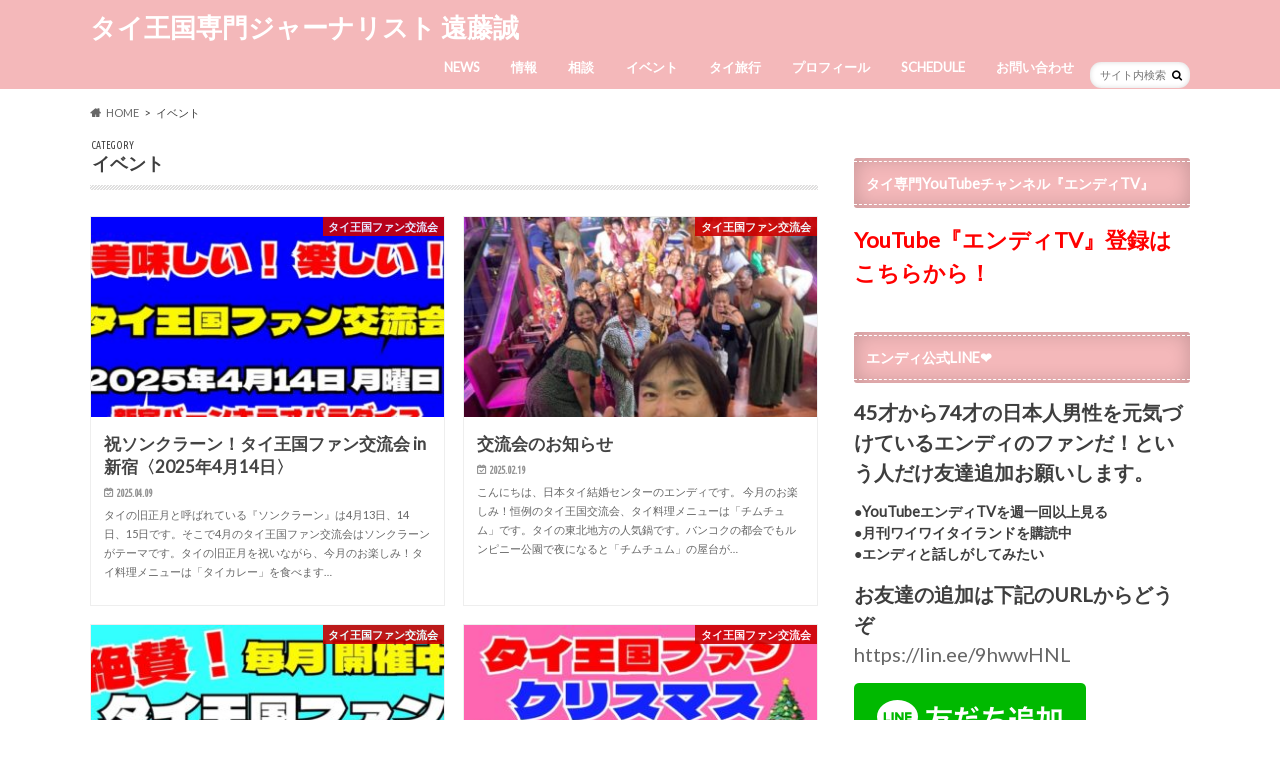

--- FILE ---
content_type: text/html; charset=UTF-8
request_url: http://makotoendo.com/archives/category/event
body_size: 15542
content:
<!doctype html>
<html dir="ltr" lang="ja" prefix="og: https://ogp.me/ns#">

<head>
<meta charset="utf-8">
<meta http-equiv="X-UA-Compatible" content="IE=edge">
<title>イベント | タイ王国専門ジャーナリスト 遠藤誠</title>
<meta name="HandheldFriendly" content="True">
<meta name="MobileOptimized" content="320">
<meta name="viewport" content="width=device-width, initial-scale=1.0, minimum-scale=1.0, maximum-scale=1.0, user-scalable=no">

<link rel="apple-touch-icon" href="http://makotoendo.com/wp-content/uploads/2016/03/Logo.png"><link rel="icon" href="http://makotoendo.com/wp-content/uploads/2016/03/Logo.png">
<link rel="pingback" href="http://makotoendo.com/xmlrpc.php">

<!--[if IE]>
<link rel="shortcut icon" href="http://makotoendo.com/wp-content/uploads/2016/03/Logo.png"><![endif]-->

<!-- GAタグ -->
<script async src="https://www.googletagmanager.com/gtag/js?id=UA-49289202-1"></script>
<script>
  window.dataLayer = window.dataLayer || [];
  function gtag(){dataLayer.push(arguments);}
  gtag('js', new Date());

  gtag('config', 'UA-49289202-1');
</script>



		<!-- All in One SEO 4.9.2 - aioseo.com -->
	<meta name="robots" content="noindex, max-image-preview:large" />
	<link rel="canonical" href="https://makotoendo.com/archives/category/event" />
	<link rel="next" href="https://makotoendo.com/archives/category/event/page/2" />
	<meta name="generator" content="All in One SEO (AIOSEO) 4.9.2" />
		<script type="application/ld+json" class="aioseo-schema">
			{"@context":"https:\/\/schema.org","@graph":[{"@type":"BreadcrumbList","@id":"https:\/\/makotoendo.com\/archives\/category\/event#breadcrumblist","itemListElement":[{"@type":"ListItem","@id":"https:\/\/makotoendo.com#listItem","position":1,"name":"\u30db\u30fc\u30e0","item":"https:\/\/makotoendo.com","nextItem":{"@type":"ListItem","@id":"https:\/\/makotoendo.com\/archives\/category\/event#listItem","name":"\u30a4\u30d9\u30f3\u30c8"}},{"@type":"ListItem","@id":"https:\/\/makotoendo.com\/archives\/category\/event#listItem","position":2,"name":"\u30a4\u30d9\u30f3\u30c8","previousItem":{"@type":"ListItem","@id":"https:\/\/makotoendo.com#listItem","name":"\u30db\u30fc\u30e0"}}]},{"@type":"CollectionPage","@id":"https:\/\/makotoendo.com\/archives\/category\/event#collectionpage","url":"https:\/\/makotoendo.com\/archives\/category\/event","name":"\u30a4\u30d9\u30f3\u30c8 | \u30bf\u30a4\u738b\u56fd\u5c02\u9580\u30b8\u30e3\u30fc\u30ca\u30ea\u30b9\u30c8 \u9060\u85e4\u8aa0","inLanguage":"ja","isPartOf":{"@id":"https:\/\/makotoendo.com\/#website"},"breadcrumb":{"@id":"https:\/\/makotoendo.com\/archives\/category\/event#breadcrumblist"}},{"@type":"Organization","@id":"https:\/\/makotoendo.com\/#organization","name":"\u30bf\u30a4\u738b\u56fd\u5c02\u9580\u30b8\u30e3\u30fc\u30ca\u30ea\u30b9\u30c8 \u9060\u85e4\u8aa0","description":"1987\u5e74\u3088\u308a\u30bf\u30a4\u30b3\u30df\u30e5\u30cb\u30c6\u30a3\u30fc\u306b\u643a\u308f\u3063\u305f\u3053\u3068\u304b\u3089\u30bf\u30a4\u5c02\u9580\u60c5\u5831\u8a8c\u300c\u6708\u520a\u30ef\u30a4\u30ef\u30a4\u30bf\u30a4\u30e9\u30f3\u30c9\u300d\u3092\u5275\u520a\u3002\u30bf\u30a4\u306e\u7b11\u9854\u3092\u6c42\u3081\u3066\u65c5\u3092\u3057\u306a\u304c\u3089\u5199\u771f\u3092\u64ae\u308a\u7d9a\u3051\u308b\u3002\u30ed\u30fc\u30ab\u30eb\u30b0\u30eb\u30e1\u3084\u975e\u65e5\u5e38\u306e\u4f53\u9a13\u306a\u3069\u3053\u3060\u308f\u308a\u306e\u3042\u308b\u65c5\u306e\u697d\u3057\u307f\u65b9\u3092\u767a\u4fe1\u3059\u308b\u30bf\u30a4\u5c02\u9580\u306e\u30c8\u30e9\u30d9\u30eb\u30fb\u30b8\u30e3\u30fc\u30ca\u30ea\u30b9\u30c8\u3067\u3082\u3042\u308b\u3002\u96d1\u8a8c\u3001\u65b0\u805e\u3001\u30a6\u30a7\u30d6\u30b5\u30a4\u30c8\u306a\u3069\u3078\u306e\u5bc4\u7a3f\u3001\u8b1b\u6f14\u306a\u3069\u3092\u901a\u3057\u3066\u3001\u65b0\u305f\u306a\u30bf\u30a4\u306e\u65c5\u5148\u306e\u63d0\u6848\u3092\u3057\u3066\u3044\u308b\u3002\u6bce\u6708\u300c\u6708\u520a\u30ef\u30a4\u30ef\u30a4\u30bf\u30a4\u30e9\u30f3\u30c9\u300d\u3067\u6700\u65b0\u306e\u5199\u771f\u3068\u9762\u767d\u3044\u65c5\u5148\u306e\u7d39\u4ecb\u3092\u898b\u308b\u3053\u3068\u304c\u3067\u304d\u308b\u3002","url":"https:\/\/makotoendo.com\/","sameAs":["https:\/\/twitter.com\/waiwaithailand"]},{"@type":"WebSite","@id":"https:\/\/makotoendo.com\/#website","url":"https:\/\/makotoendo.com\/","name":"\u30bf\u30a4\u738b\u56fd\u5c02\u9580\u30b8\u30e3\u30fc\u30ca\u30ea\u30b9\u30c8 \u9060\u85e4\u8aa0","description":"1987\u5e74\u3088\u308a\u30bf\u30a4\u30b3\u30df\u30e5\u30cb\u30c6\u30a3\u30fc\u306b\u643a\u308f\u3063\u305f\u3053\u3068\u304b\u3089\u30bf\u30a4\u5c02\u9580\u60c5\u5831\u8a8c\u300c\u6708\u520a\u30ef\u30a4\u30ef\u30a4\u30bf\u30a4\u30e9\u30f3\u30c9\u300d\u3092\u5275\u520a\u3002\u30bf\u30a4\u306e\u7b11\u9854\u3092\u6c42\u3081\u3066\u65c5\u3092\u3057\u306a\u304c\u3089\u5199\u771f\u3092\u64ae\u308a\u7d9a\u3051\u308b\u3002\u30ed\u30fc\u30ab\u30eb\u30b0\u30eb\u30e1\u3084\u975e\u65e5\u5e38\u306e\u4f53\u9a13\u306a\u3069\u3053\u3060\u308f\u308a\u306e\u3042\u308b\u65c5\u306e\u697d\u3057\u307f\u65b9\u3092\u767a\u4fe1\u3059\u308b\u30bf\u30a4\u5c02\u9580\u306e\u30c8\u30e9\u30d9\u30eb\u30fb\u30b8\u30e3\u30fc\u30ca\u30ea\u30b9\u30c8\u3067\u3082\u3042\u308b\u3002\u96d1\u8a8c\u3001\u65b0\u805e\u3001\u30a6\u30a7\u30d6\u30b5\u30a4\u30c8\u306a\u3069\u3078\u306e\u5bc4\u7a3f\u3001\u8b1b\u6f14\u306a\u3069\u3092\u901a\u3057\u3066\u3001\u65b0\u305f\u306a\u30bf\u30a4\u306e\u65c5\u5148\u306e\u63d0\u6848\u3092\u3057\u3066\u3044\u308b\u3002\u6bce\u6708\u300c\u6708\u520a\u30ef\u30a4\u30ef\u30a4\u30bf\u30a4\u30e9\u30f3\u30c9\u300d\u3067\u6700\u65b0\u306e\u5199\u771f\u3068\u9762\u767d\u3044\u65c5\u5148\u306e\u7d39\u4ecb\u3092\u898b\u308b\u3053\u3068\u304c\u3067\u304d\u308b\u3002","inLanguage":"ja","publisher":{"@id":"https:\/\/makotoendo.com\/#organization"}}]}
		</script>
		<!-- All in One SEO -->

<link rel='dns-prefetch' href='//ajax.googleapis.com' />
<link rel='dns-prefetch' href='//fonts.googleapis.com' />
<link rel='dns-prefetch' href='//maxcdn.bootstrapcdn.com' />
<link rel="alternate" type="application/rss+xml" title="タイ王国専門ジャーナリスト 遠藤誠 &raquo; フィード" href="https://makotoendo.com/feed" />
<link rel="alternate" type="application/rss+xml" title="タイ王国専門ジャーナリスト 遠藤誠 &raquo; コメントフィード" href="https://makotoendo.com/comments/feed" />
<script type="text/javascript" id="wpp-js" src="http://makotoendo.com/wp-content/plugins/wordpress-popular-posts/assets/js/wpp.min.js?ver=7.3.6" data-sampling="0" data-sampling-rate="100" data-api-url="https://makotoendo.com/wp-json/wordpress-popular-posts" data-post-id="0" data-token="93020fb09d" data-lang="0" data-debug="0"></script>
<link rel="alternate" type="application/rss+xml" title="タイ王国専門ジャーナリスト 遠藤誠 &raquo; イベント カテゴリーのフィード" href="https://makotoendo.com/archives/category/event/feed" />
<style id='wp-img-auto-sizes-contain-inline-css' type='text/css'>
img:is([sizes=auto i],[sizes^="auto," i]){contain-intrinsic-size:3000px 1500px}
/*# sourceURL=wp-img-auto-sizes-contain-inline-css */
</style>
<link rel='stylesheet' id='sbi_styles-css' href='http://makotoendo.com/wp-content/plugins/instagram-feed/css/sbi-styles.min.css' type='text/css' media='all' />
<style id='wp-emoji-styles-inline-css' type='text/css'>

	img.wp-smiley, img.emoji {
		display: inline !important;
		border: none !important;
		box-shadow: none !important;
		height: 1em !important;
		width: 1em !important;
		margin: 0 0.07em !important;
		vertical-align: -0.1em !important;
		background: none !important;
		padding: 0 !important;
	}
/*# sourceURL=wp-emoji-styles-inline-css */
</style>
<style id='wp-block-library-inline-css' type='text/css'>
:root{--wp-block-synced-color:#7a00df;--wp-block-synced-color--rgb:122,0,223;--wp-bound-block-color:var(--wp-block-synced-color);--wp-editor-canvas-background:#ddd;--wp-admin-theme-color:#007cba;--wp-admin-theme-color--rgb:0,124,186;--wp-admin-theme-color-darker-10:#006ba1;--wp-admin-theme-color-darker-10--rgb:0,107,160.5;--wp-admin-theme-color-darker-20:#005a87;--wp-admin-theme-color-darker-20--rgb:0,90,135;--wp-admin-border-width-focus:2px}@media (min-resolution:192dpi){:root{--wp-admin-border-width-focus:1.5px}}.wp-element-button{cursor:pointer}:root .has-very-light-gray-background-color{background-color:#eee}:root .has-very-dark-gray-background-color{background-color:#313131}:root .has-very-light-gray-color{color:#eee}:root .has-very-dark-gray-color{color:#313131}:root .has-vivid-green-cyan-to-vivid-cyan-blue-gradient-background{background:linear-gradient(135deg,#00d084,#0693e3)}:root .has-purple-crush-gradient-background{background:linear-gradient(135deg,#34e2e4,#4721fb 50%,#ab1dfe)}:root .has-hazy-dawn-gradient-background{background:linear-gradient(135deg,#faaca8,#dad0ec)}:root .has-subdued-olive-gradient-background{background:linear-gradient(135deg,#fafae1,#67a671)}:root .has-atomic-cream-gradient-background{background:linear-gradient(135deg,#fdd79a,#004a59)}:root .has-nightshade-gradient-background{background:linear-gradient(135deg,#330968,#31cdcf)}:root .has-midnight-gradient-background{background:linear-gradient(135deg,#020381,#2874fc)}:root{--wp--preset--font-size--normal:16px;--wp--preset--font-size--huge:42px}.has-regular-font-size{font-size:1em}.has-larger-font-size{font-size:2.625em}.has-normal-font-size{font-size:var(--wp--preset--font-size--normal)}.has-huge-font-size{font-size:var(--wp--preset--font-size--huge)}.has-text-align-center{text-align:center}.has-text-align-left{text-align:left}.has-text-align-right{text-align:right}.has-fit-text{white-space:nowrap!important}#end-resizable-editor-section{display:none}.aligncenter{clear:both}.items-justified-left{justify-content:flex-start}.items-justified-center{justify-content:center}.items-justified-right{justify-content:flex-end}.items-justified-space-between{justify-content:space-between}.screen-reader-text{border:0;clip-path:inset(50%);height:1px;margin:-1px;overflow:hidden;padding:0;position:absolute;width:1px;word-wrap:normal!important}.screen-reader-text:focus{background-color:#ddd;clip-path:none;color:#444;display:block;font-size:1em;height:auto;left:5px;line-height:normal;padding:15px 23px 14px;text-decoration:none;top:5px;width:auto;z-index:100000}html :where(.has-border-color){border-style:solid}html :where([style*=border-top-color]){border-top-style:solid}html :where([style*=border-right-color]){border-right-style:solid}html :where([style*=border-bottom-color]){border-bottom-style:solid}html :where([style*=border-left-color]){border-left-style:solid}html :where([style*=border-width]){border-style:solid}html :where([style*=border-top-width]){border-top-style:solid}html :where([style*=border-right-width]){border-right-style:solid}html :where([style*=border-bottom-width]){border-bottom-style:solid}html :where([style*=border-left-width]){border-left-style:solid}html :where(img[class*=wp-image-]){height:auto;max-width:100%}:where(figure){margin:0 0 1em}html :where(.is-position-sticky){--wp-admin--admin-bar--position-offset:var(--wp-admin--admin-bar--height,0px)}@media screen and (max-width:600px){html :where(.is-position-sticky){--wp-admin--admin-bar--position-offset:0px}}

/*# sourceURL=wp-block-library-inline-css */
</style><style id='wp-block-heading-inline-css' type='text/css'>
h1:where(.wp-block-heading).has-background,h2:where(.wp-block-heading).has-background,h3:where(.wp-block-heading).has-background,h4:where(.wp-block-heading).has-background,h5:where(.wp-block-heading).has-background,h6:where(.wp-block-heading).has-background{padding:1.25em 2.375em}h1.has-text-align-left[style*=writing-mode]:where([style*=vertical-lr]),h1.has-text-align-right[style*=writing-mode]:where([style*=vertical-rl]),h2.has-text-align-left[style*=writing-mode]:where([style*=vertical-lr]),h2.has-text-align-right[style*=writing-mode]:where([style*=vertical-rl]),h3.has-text-align-left[style*=writing-mode]:where([style*=vertical-lr]),h3.has-text-align-right[style*=writing-mode]:where([style*=vertical-rl]),h4.has-text-align-left[style*=writing-mode]:where([style*=vertical-lr]),h4.has-text-align-right[style*=writing-mode]:where([style*=vertical-rl]),h5.has-text-align-left[style*=writing-mode]:where([style*=vertical-lr]),h5.has-text-align-right[style*=writing-mode]:where([style*=vertical-rl]),h6.has-text-align-left[style*=writing-mode]:where([style*=vertical-lr]),h6.has-text-align-right[style*=writing-mode]:where([style*=vertical-rl]){rotate:180deg}
/*# sourceURL=http://makotoendo.com/wp-includes/blocks/heading/style.min.css */
</style>
<style id='wp-block-paragraph-inline-css' type='text/css'>
.is-small-text{font-size:.875em}.is-regular-text{font-size:1em}.is-large-text{font-size:2.25em}.is-larger-text{font-size:3em}.has-drop-cap:not(:focus):first-letter{float:left;font-size:8.4em;font-style:normal;font-weight:100;line-height:.68;margin:.05em .1em 0 0;text-transform:uppercase}body.rtl .has-drop-cap:not(:focus):first-letter{float:none;margin-left:.1em}p.has-drop-cap.has-background{overflow:hidden}:root :where(p.has-background){padding:1.25em 2.375em}:where(p.has-text-color:not(.has-link-color)) a{color:inherit}p.has-text-align-left[style*="writing-mode:vertical-lr"],p.has-text-align-right[style*="writing-mode:vertical-rl"]{rotate:180deg}
/*# sourceURL=http://makotoendo.com/wp-includes/blocks/paragraph/style.min.css */
</style>
<style id='global-styles-inline-css' type='text/css'>
:root{--wp--preset--aspect-ratio--square: 1;--wp--preset--aspect-ratio--4-3: 4/3;--wp--preset--aspect-ratio--3-4: 3/4;--wp--preset--aspect-ratio--3-2: 3/2;--wp--preset--aspect-ratio--2-3: 2/3;--wp--preset--aspect-ratio--16-9: 16/9;--wp--preset--aspect-ratio--9-16: 9/16;--wp--preset--color--black: #000000;--wp--preset--color--cyan-bluish-gray: #abb8c3;--wp--preset--color--white: #ffffff;--wp--preset--color--pale-pink: #f78da7;--wp--preset--color--vivid-red: #cf2e2e;--wp--preset--color--luminous-vivid-orange: #ff6900;--wp--preset--color--luminous-vivid-amber: #fcb900;--wp--preset--color--light-green-cyan: #7bdcb5;--wp--preset--color--vivid-green-cyan: #00d084;--wp--preset--color--pale-cyan-blue: #8ed1fc;--wp--preset--color--vivid-cyan-blue: #0693e3;--wp--preset--color--vivid-purple: #9b51e0;--wp--preset--gradient--vivid-cyan-blue-to-vivid-purple: linear-gradient(135deg,rgb(6,147,227) 0%,rgb(155,81,224) 100%);--wp--preset--gradient--light-green-cyan-to-vivid-green-cyan: linear-gradient(135deg,rgb(122,220,180) 0%,rgb(0,208,130) 100%);--wp--preset--gradient--luminous-vivid-amber-to-luminous-vivid-orange: linear-gradient(135deg,rgb(252,185,0) 0%,rgb(255,105,0) 100%);--wp--preset--gradient--luminous-vivid-orange-to-vivid-red: linear-gradient(135deg,rgb(255,105,0) 0%,rgb(207,46,46) 100%);--wp--preset--gradient--very-light-gray-to-cyan-bluish-gray: linear-gradient(135deg,rgb(238,238,238) 0%,rgb(169,184,195) 100%);--wp--preset--gradient--cool-to-warm-spectrum: linear-gradient(135deg,rgb(74,234,220) 0%,rgb(151,120,209) 20%,rgb(207,42,186) 40%,rgb(238,44,130) 60%,rgb(251,105,98) 80%,rgb(254,248,76) 100%);--wp--preset--gradient--blush-light-purple: linear-gradient(135deg,rgb(255,206,236) 0%,rgb(152,150,240) 100%);--wp--preset--gradient--blush-bordeaux: linear-gradient(135deg,rgb(254,205,165) 0%,rgb(254,45,45) 50%,rgb(107,0,62) 100%);--wp--preset--gradient--luminous-dusk: linear-gradient(135deg,rgb(255,203,112) 0%,rgb(199,81,192) 50%,rgb(65,88,208) 100%);--wp--preset--gradient--pale-ocean: linear-gradient(135deg,rgb(255,245,203) 0%,rgb(182,227,212) 50%,rgb(51,167,181) 100%);--wp--preset--gradient--electric-grass: linear-gradient(135deg,rgb(202,248,128) 0%,rgb(113,206,126) 100%);--wp--preset--gradient--midnight: linear-gradient(135deg,rgb(2,3,129) 0%,rgb(40,116,252) 100%);--wp--preset--font-size--small: 13px;--wp--preset--font-size--medium: 20px;--wp--preset--font-size--large: 36px;--wp--preset--font-size--x-large: 42px;--wp--preset--spacing--20: 0.44rem;--wp--preset--spacing--30: 0.67rem;--wp--preset--spacing--40: 1rem;--wp--preset--spacing--50: 1.5rem;--wp--preset--spacing--60: 2.25rem;--wp--preset--spacing--70: 3.38rem;--wp--preset--spacing--80: 5.06rem;--wp--preset--shadow--natural: 6px 6px 9px rgba(0, 0, 0, 0.2);--wp--preset--shadow--deep: 12px 12px 50px rgba(0, 0, 0, 0.4);--wp--preset--shadow--sharp: 6px 6px 0px rgba(0, 0, 0, 0.2);--wp--preset--shadow--outlined: 6px 6px 0px -3px rgb(255, 255, 255), 6px 6px rgb(0, 0, 0);--wp--preset--shadow--crisp: 6px 6px 0px rgb(0, 0, 0);}:where(.is-layout-flex){gap: 0.5em;}:where(.is-layout-grid){gap: 0.5em;}body .is-layout-flex{display: flex;}.is-layout-flex{flex-wrap: wrap;align-items: center;}.is-layout-flex > :is(*, div){margin: 0;}body .is-layout-grid{display: grid;}.is-layout-grid > :is(*, div){margin: 0;}:where(.wp-block-columns.is-layout-flex){gap: 2em;}:where(.wp-block-columns.is-layout-grid){gap: 2em;}:where(.wp-block-post-template.is-layout-flex){gap: 1.25em;}:where(.wp-block-post-template.is-layout-grid){gap: 1.25em;}.has-black-color{color: var(--wp--preset--color--black) !important;}.has-cyan-bluish-gray-color{color: var(--wp--preset--color--cyan-bluish-gray) !important;}.has-white-color{color: var(--wp--preset--color--white) !important;}.has-pale-pink-color{color: var(--wp--preset--color--pale-pink) !important;}.has-vivid-red-color{color: var(--wp--preset--color--vivid-red) !important;}.has-luminous-vivid-orange-color{color: var(--wp--preset--color--luminous-vivid-orange) !important;}.has-luminous-vivid-amber-color{color: var(--wp--preset--color--luminous-vivid-amber) !important;}.has-light-green-cyan-color{color: var(--wp--preset--color--light-green-cyan) !important;}.has-vivid-green-cyan-color{color: var(--wp--preset--color--vivid-green-cyan) !important;}.has-pale-cyan-blue-color{color: var(--wp--preset--color--pale-cyan-blue) !important;}.has-vivid-cyan-blue-color{color: var(--wp--preset--color--vivid-cyan-blue) !important;}.has-vivid-purple-color{color: var(--wp--preset--color--vivid-purple) !important;}.has-black-background-color{background-color: var(--wp--preset--color--black) !important;}.has-cyan-bluish-gray-background-color{background-color: var(--wp--preset--color--cyan-bluish-gray) !important;}.has-white-background-color{background-color: var(--wp--preset--color--white) !important;}.has-pale-pink-background-color{background-color: var(--wp--preset--color--pale-pink) !important;}.has-vivid-red-background-color{background-color: var(--wp--preset--color--vivid-red) !important;}.has-luminous-vivid-orange-background-color{background-color: var(--wp--preset--color--luminous-vivid-orange) !important;}.has-luminous-vivid-amber-background-color{background-color: var(--wp--preset--color--luminous-vivid-amber) !important;}.has-light-green-cyan-background-color{background-color: var(--wp--preset--color--light-green-cyan) !important;}.has-vivid-green-cyan-background-color{background-color: var(--wp--preset--color--vivid-green-cyan) !important;}.has-pale-cyan-blue-background-color{background-color: var(--wp--preset--color--pale-cyan-blue) !important;}.has-vivid-cyan-blue-background-color{background-color: var(--wp--preset--color--vivid-cyan-blue) !important;}.has-vivid-purple-background-color{background-color: var(--wp--preset--color--vivid-purple) !important;}.has-black-border-color{border-color: var(--wp--preset--color--black) !important;}.has-cyan-bluish-gray-border-color{border-color: var(--wp--preset--color--cyan-bluish-gray) !important;}.has-white-border-color{border-color: var(--wp--preset--color--white) !important;}.has-pale-pink-border-color{border-color: var(--wp--preset--color--pale-pink) !important;}.has-vivid-red-border-color{border-color: var(--wp--preset--color--vivid-red) !important;}.has-luminous-vivid-orange-border-color{border-color: var(--wp--preset--color--luminous-vivid-orange) !important;}.has-luminous-vivid-amber-border-color{border-color: var(--wp--preset--color--luminous-vivid-amber) !important;}.has-light-green-cyan-border-color{border-color: var(--wp--preset--color--light-green-cyan) !important;}.has-vivid-green-cyan-border-color{border-color: var(--wp--preset--color--vivid-green-cyan) !important;}.has-pale-cyan-blue-border-color{border-color: var(--wp--preset--color--pale-cyan-blue) !important;}.has-vivid-cyan-blue-border-color{border-color: var(--wp--preset--color--vivid-cyan-blue) !important;}.has-vivid-purple-border-color{border-color: var(--wp--preset--color--vivid-purple) !important;}.has-vivid-cyan-blue-to-vivid-purple-gradient-background{background: var(--wp--preset--gradient--vivid-cyan-blue-to-vivid-purple) !important;}.has-light-green-cyan-to-vivid-green-cyan-gradient-background{background: var(--wp--preset--gradient--light-green-cyan-to-vivid-green-cyan) !important;}.has-luminous-vivid-amber-to-luminous-vivid-orange-gradient-background{background: var(--wp--preset--gradient--luminous-vivid-amber-to-luminous-vivid-orange) !important;}.has-luminous-vivid-orange-to-vivid-red-gradient-background{background: var(--wp--preset--gradient--luminous-vivid-orange-to-vivid-red) !important;}.has-very-light-gray-to-cyan-bluish-gray-gradient-background{background: var(--wp--preset--gradient--very-light-gray-to-cyan-bluish-gray) !important;}.has-cool-to-warm-spectrum-gradient-background{background: var(--wp--preset--gradient--cool-to-warm-spectrum) !important;}.has-blush-light-purple-gradient-background{background: var(--wp--preset--gradient--blush-light-purple) !important;}.has-blush-bordeaux-gradient-background{background: var(--wp--preset--gradient--blush-bordeaux) !important;}.has-luminous-dusk-gradient-background{background: var(--wp--preset--gradient--luminous-dusk) !important;}.has-pale-ocean-gradient-background{background: var(--wp--preset--gradient--pale-ocean) !important;}.has-electric-grass-gradient-background{background: var(--wp--preset--gradient--electric-grass) !important;}.has-midnight-gradient-background{background: var(--wp--preset--gradient--midnight) !important;}.has-small-font-size{font-size: var(--wp--preset--font-size--small) !important;}.has-medium-font-size{font-size: var(--wp--preset--font-size--medium) !important;}.has-large-font-size{font-size: var(--wp--preset--font-size--large) !important;}.has-x-large-font-size{font-size: var(--wp--preset--font-size--x-large) !important;}
/*# sourceURL=global-styles-inline-css */
</style>

<style id='classic-theme-styles-inline-css' type='text/css'>
/*! This file is auto-generated */
.wp-block-button__link{color:#fff;background-color:#32373c;border-radius:9999px;box-shadow:none;text-decoration:none;padding:calc(.667em + 2px) calc(1.333em + 2px);font-size:1.125em}.wp-block-file__button{background:#32373c;color:#fff;text-decoration:none}
/*# sourceURL=/wp-includes/css/classic-themes.min.css */
</style>
<link rel='stylesheet' id='contact-form-7-css' href='http://makotoendo.com/wp-content/plugins/contact-form-7/includes/css/styles.css' type='text/css' media='all' />
<link rel='stylesheet' id='wordpress-popular-posts-css-css' href='http://makotoendo.com/wp-content/plugins/wordpress-popular-posts/assets/css/wpp.css' type='text/css' media='all' />
<link rel='stylesheet' id='style-css' href='http://makotoendo.com/wp-content/themes/hummingbird/style.css' type='text/css' media='all' />
<link rel='stylesheet' id='animate-css' href='http://makotoendo.com/wp-content/themes/hummingbird/library/css/animate.min.css' type='text/css' media='all' />
<link rel='stylesheet' id='shortcode-css' href='http://makotoendo.com/wp-content/themes/hummingbird/library/css/shortcode.css' type='text/css' media='all' />
<link rel='stylesheet' id='gf_Ubuntu-css' href='//fonts.googleapis.com/css?family=Ubuntu+Condensed' type='text/css' media='all' />
<link rel='stylesheet' id='gf_Lato-css' href='//fonts.googleapis.com/css?family=Lato' type='text/css' media='all' />
<link rel='stylesheet' id='fontawesome-css' href='//maxcdn.bootstrapcdn.com/font-awesome/4.6.0/css/font-awesome.min.css' type='text/css' media='all' />
<script type="text/javascript" src="//ajax.googleapis.com/ajax/libs/jquery/1.12.4/jquery.min.js" id="jquery-js"></script>
<link rel="https://api.w.org/" href="https://makotoendo.com/wp-json/" /><link rel="alternate" title="JSON" type="application/json" href="https://makotoendo.com/wp-json/wp/v2/categories/19" />            <style id="wpp-loading-animation-styles">@-webkit-keyframes bgslide{from{background-position-x:0}to{background-position-x:-200%}}@keyframes bgslide{from{background-position-x:0}to{background-position-x:-200%}}.wpp-widget-block-placeholder,.wpp-shortcode-placeholder{margin:0 auto;width:60px;height:3px;background:#dd3737;background:linear-gradient(90deg,#dd3737 0%,#571313 10%,#dd3737 100%);background-size:200% auto;border-radius:3px;-webkit-animation:bgslide 1s infinite linear;animation:bgslide 1s infinite linear}</style>
            <style type="text/css">
body{color: #3E3E3E;}
a{color: #dd3333;}
a:hover{color: #E69B9B;}
#main article footer .post-categories li a,#main article footer .tags a{  background: #dd3333;  border:1px solid #dd3333;}
#main article footer .tags a{color:#dd3333; background: none;}
#main article footer .post-categories li a:hover,#main article footer .tags a:hover{ background:#E69B9B;  border-color:#E69B9B;}
input[type="text"],input[type="password"],input[type="datetime"],input[type="datetime-local"],input[type="date"],input[type="month"],input[type="time"],input[type="week"],input[type="number"],input[type="email"],input[type="url"],input[type="search"],input[type="tel"],input[type="color"],select,textarea,.field { background-color: #FFFFFF;}
/*ヘッダー*/
.header{background: #f4b8ba; color: #ffffff;}
#logo a,.nav li a,.nav_btn{color: #ffffff;}
#logo a:hover,.nav li a:hover{color:#fde1e2;}
@media only screen and (min-width: 768px) {
.nav ul {background: #f3b8ba;}
.nav li ul.sub-menu li a{color: #4a2329;}
}
/*メインエリア*/
.widgettitle {background: #f4b8ba; color:  #ffffff;}
.widget li a:after{color: #f4b8ba!important;}
/* 投稿ページ */
.entry-content h2{background: #dd3333;}
.entry-content h3{border-color: #dd3333;}
.entry-content ul li:before{ background: #dd3333;}
.entry-content ol li:before{ background: #dd3333;}
/* カテゴリーラベル */
.post-list-card .post-list .eyecatch .cat-name,.top-post-list .post-list .eyecatch .cat-name,.byline .cat-name,.single .authorbox .author-newpost li .cat-name,.related-box li .cat-name,#top_carousel .cat-name{background: #cc0000; color:  #ffffff;}
/* CTA */
.cta-inner{ background: #f3b8ba;}
/* ボタンの色 */
.btn-wrap a{background: #dd3333;border: 1px solid #dd3333;}
.btn-wrap a:hover{background: #E69B9B;}
.btn-wrap.simple a{border:1px solid #dd3333;color:#dd3333;}
.btn-wrap.simple a:hover{background:#dd3333;}
.readmore a{border:1px solid #dd3333;color:#dd3333;}
.readmore a:hover{background:#dd3333;color:#fff;}
/* サイドバー */
.widget a{text-decoration:none; color:#666666;}
.widget a:hover{color:#999999;}
/*フッター*/
#footer-top{background-color: #f3b8ba; color: #4a2329;}
.footer a,#footer-top a{color: #4a2329;}
#footer-top .widgettitle{color: #4a2329;}
.footer {background-color: #f3b8ba;color: #4a2329;}
.footer-links li:before{ color: #f4b8ba;}
/* ページネーション */
.pagination a, .pagination span,.page-links a{border-color: #dd3333; color: #dd3333;}
.pagination .current,.pagination .current:hover,.page-links ul > li > span{background-color: #dd3333; border-color: #dd3333;}
.pagination a:hover, .pagination a:focus,.page-links a:hover, .page-links a:focus{background-color: #dd3333; color: #fff;}
/* OTHER */
ul.wpp-list li a:before{background: #f4b8ba;color: #ffffff;}
.blue-btn, .comment-reply-link, #submit { background-color: #dd3333; }
.blue-btn:hover, .comment-reply-link:hover, #submit:hover, .blue-btn:focus, .comment-reply-link:focus, #submit:focus {background-color: #E69B9B; }
</style>
<link rel="icon" href="https://makotoendo.com/wp-content/uploads/2020/01/cropped-makotoendo_ico-2-1-32x32.png" sizes="32x32" />
<link rel="icon" href="https://makotoendo.com/wp-content/uploads/2020/01/cropped-makotoendo_ico-2-1-192x192.png" sizes="192x192" />
<link rel="apple-touch-icon" href="https://makotoendo.com/wp-content/uploads/2020/01/cropped-makotoendo_ico-2-1-180x180.png" />
<meta name="msapplication-TileImage" content="https://makotoendo.com/wp-content/uploads/2020/01/cropped-makotoendo_ico-2-1-270x270.png" />
<link rel='stylesheet' id='yarppRelatedCss-css' href='http://makotoendo.com/wp-content/plugins/yet-another-related-posts-plugin/style/related.css' type='text/css' media='all' />
</head>

<body class="archive category category-event category-19 wp-theme-hummingbird">

<div id="container" class=" ">

<header class="header" role="banner">
<div id="inner-header" class="wrap cf descriptionnone">
<div id="logo" class="gf">
				<p class="h1 text"><a href="https://makotoendo.com" rel="nofollow">タイ王国専門ジャーナリスト 遠藤誠</a></p>
	</div>

<nav id="g_nav" role="navigation">
<form role="search" method="get" id="searchform" class="searchform" action="https://makotoendo.com/">
<div>
<label for="s" class="screen-reader-text"></label>
<input type="search" id="s" name="s" value="" placeholder="サイト内検索" /><button type="submit" id="searchsubmit" ><i class="fa fa-search"></i></button>
</div>
</form>
<ul id="menu-%e3%83%a1%e3%83%8b%e3%83%a5%e3%83%bc-1" class="nav top-nav cf"><li id="menu-item-563" class="menu-item menu-item-type-taxonomy menu-item-object-category menu-item-has-children menu-item-563"><a href="https://makotoendo.com/archives/category/news">NEWS<span class="gf"></span></a>
<ul class="sub-menu">
	<li id="menu-item-6107" class="menu-item menu-item-type-taxonomy menu-item-object-category menu-item-6107"><a href="https://makotoendo.com/archives/category/news/thailandnews">タイ国内<span class="gf"></span></a></li>
	<li id="menu-item-592" class="menu-item menu-item-type-taxonomy menu-item-object-category menu-item-592"><a href="https://makotoendo.com/archives/category/news/thairestaurant">タイ料理<span class="gf"></span></a></li>
	<li id="menu-item-591" class="menu-item menu-item-type-taxonomy menu-item-object-category menu-item-591"><a href="https://makotoendo.com/archives/category/news/thaimassage">タイマッサージ<span class="gf"></span></a></li>
	<li id="menu-item-590" class="menu-item menu-item-type-taxonomy menu-item-object-category menu-item-590"><a href="https://makotoendo.com/archives/category/news/thaipub">タイパブ<span class="gf"></span></a></li>
	<li id="menu-item-593" class="menu-item menu-item-type-taxonomy menu-item-object-category menu-item-593"><a href="https://makotoendo.com/archives/category/news/administrativescrivener">行政書士<span class="gf"></span></a></li>
</ul>
</li>
<li id="menu-item-4746" class="menu-item menu-item-type-taxonomy menu-item-object-category menu-item-has-children menu-item-4746"><a href="https://makotoendo.com/archives/category/information">情報<span class="gf"></span></a>
<ul class="sub-menu">
	<li id="menu-item-4747" class="menu-item menu-item-type-taxonomy menu-item-object-category menu-item-4747"><a href="https://makotoendo.com/archives/category/information/%e3%82%a8%e3%83%b3%e3%83%87%e3%82%a3%e6%b7%b1%e5%a4%9c%e4%be%bf">エンディ深夜便<span class="gf"></span></a></li>
	<li id="menu-item-4748" class="menu-item menu-item-type-taxonomy menu-item-object-category menu-item-4748"><a href="https://makotoendo.com/archives/category/information/atamanonaka">遠藤誠の頭のなか<span class="gf"></span></a></li>
</ul>
</li>
<li id="menu-item-595" class="menu-item menu-item-type-taxonomy menu-item-object-category menu-item-has-children menu-item-595"><a href="https://makotoendo.com/archives/category/consultation">相談<span class="gf"></span></a>
<ul class="sub-menu">
	<li id="menu-item-625" class="menu-item menu-item-type-taxonomy menu-item-object-category menu-item-625"><a href="https://makotoendo.com/archives/category/consultation/recruitment">人材<span class="gf"></span></a></li>
	<li id="menu-item-627" class="menu-item menu-item-type-taxonomy menu-item-object-category menu-item-627"><a href="https://makotoendo.com/archives/category/consultation/attractingcustomers">集客<span class="gf"></span></a></li>
	<li id="menu-item-597" class="menu-item menu-item-type-taxonomy menu-item-object-category menu-item-597"><a href="https://makotoendo.com/archives/category/consultation/thaifoodopening">タイ料理開業<span class="gf"></span></a></li>
	<li id="menu-item-596" class="menu-item menu-item-type-taxonomy menu-item-object-category menu-item-596"><a href="https://makotoendo.com/archives/category/consultation/thaimassageopening">タイマッサージ開業<span class="gf"></span></a></li>
	<li id="menu-item-624" class="menu-item menu-item-type-taxonomy menu-item-object-category menu-item-624"><a href="https://makotoendo.com/archives/category/consultation/aleproperty">物件売買<span class="gf"></span></a></li>
	<li id="menu-item-600" class="menu-item menu-item-type-taxonomy menu-item-object-category menu-item-600"><a href="https://makotoendo.com/archives/category/consultation/professionaltravel">プロと行くタイの旅<span class="gf"></span></a></li>
	<li id="menu-item-4264" class="menu-item menu-item-type-taxonomy menu-item-object-category menu-item-4264"><a href="https://makotoendo.com/archives/category/consultation/marriage">国際結婚<span class="gf"></span></a></li>
	<li id="menu-item-617" class="menu-item menu-item-type-taxonomy menu-item-object-category menu-item-617"><a href="https://makotoendo.com/archives/category/consultation/media">メディア協力<span class="gf"></span></a></li>
	<li id="menu-item-598" class="menu-item menu-item-type-taxonomy menu-item-object-category menu-item-598"><a href="https://makotoendo.com/archives/category/consultation/thaimarket">タイ進出<span class="gf"></span></a></li>
	<li id="menu-item-599" class="menu-item menu-item-type-taxonomy menu-item-object-category menu-item-599"><a href="https://makotoendo.com/archives/category/consultation/japanmarket">日本進出<span class="gf"></span></a></li>
</ul>
</li>
<li id="menu-item-564" class="menu-item menu-item-type-taxonomy menu-item-object-category current-menu-item menu-item-has-children menu-item-564"><a href="https://makotoendo.com/archives/category/event" aria-current="page">イベント<span class="gf"></span></a>
<ul class="sub-menu">
	<li id="menu-item-568" class="menu-item menu-item-type-taxonomy menu-item-object-category menu-item-568"><a href="https://makotoendo.com/archives/category/event/tahaifestival" title="thaifestival">タイフェスティバル<span class="gf"></span></a></li>
	<li id="menu-item-567" class="menu-item menu-item-type-taxonomy menu-item-object-category menu-item-567"><a href="https://makotoendo.com/archives/category/event/thaifair" title="thaifair">タイフェア<span class="gf"></span></a></li>
	<li id="menu-item-566" class="menu-item menu-item-type-taxonomy menu-item-object-category menu-item-566"><a href="https://makotoendo.com/archives/category/event/thaibusiness">タイ王国ビジネス交流会<span class="gf"></span></a></li>
	<li id="menu-item-571" class="menu-item menu-item-type-taxonomy menu-item-object-category menu-item-571"><a href="https://makotoendo.com/archives/category/event/thaifan">タイ王国ファン交流会<span class="gf"></span></a></li>
	<li id="menu-item-570" class="menu-item menu-item-type-taxonomy menu-item-object-category menu-item-570"><a href="https://makotoendo.com/archives/category/event/thaimassagesocial">タイマッサージ交流会<span class="gf"></span></a></li>
	<li id="menu-item-569" class="menu-item menu-item-type-taxonomy menu-item-object-category menu-item-569"><a href="https://makotoendo.com/archives/category/event/thaimassagesummit">タイマッサージサミット<span class="gf"></span></a></li>
	<li id="menu-item-862" class="menu-item menu-item-type-taxonomy menu-item-object-category menu-item-862"><a href="https://makotoendo.com/archives/category/event/%e3%82%bf%e3%82%a4%e3%83%9e%e3%83%83%e3%82%b5%e3%83%bc%e3%82%b8%e3%82%ab%e3%83%ac%e3%83%83%e3%82%b8">タイマッサージカレッジ<span class="gf"></span></a></li>
	<li id="menu-item-812" class="menu-item menu-item-type-taxonomy menu-item-object-category menu-item-812"><a href="https://makotoendo.com/archives/category/event/seminar">セミナー<span class="gf"></span></a></li>
	<li id="menu-item-778" class="menu-item menu-item-type-taxonomy menu-item-object-category menu-item-778"><a href="https://makotoendo.com/archives/category/event/thaitabi">タイ旅カレッジ<span class="gf"></span></a></li>
	<li id="menu-item-572" class="menu-item menu-item-type-taxonomy menu-item-object-category menu-item-572"><a href="https://makotoendo.com/archives/category/event/travelexplorers">タイ観光推奨楽団<span class="gf"></span></a></li>
	<li id="menu-item-3209" class="menu-item menu-item-type-taxonomy menu-item-object-category menu-item-3209"><a href="https://makotoendo.com/archives/category/event/endimusicbar">ENDI MUSIC BAR<span class="gf"></span></a></li>
</ul>
</li>
<li id="menu-item-579" class="menu-item menu-item-type-taxonomy menu-item-object-category menu-item-579"><a href="https://makotoendo.com/archives/category/thaitravel">タイ旅行<span class="gf"></span></a></li>
<li id="menu-item-3956" class="menu-item menu-item-type-post_type menu-item-object-page menu-item-3956"><a href="https://makotoendo.com/profile">プロフィール<span class="gf"></span></a></li>
<li id="menu-item-3317" class="menu-item menu-item-type-post_type menu-item-object-page menu-item-has-children menu-item-3317"><a href="https://makotoendo.com/schedule">SCHEDULE<span class="gf"></span></a>
<ul class="sub-menu">
	<li id="menu-item-4307" class="menu-item menu-item-type-post_type menu-item-object-page menu-item-4307"><a href="https://makotoendo.com/4294-2">SCHEDULE 2019<span class="gf"></span></a></li>
	<li id="menu-item-3941" class="menu-item menu-item-type-post_type menu-item-object-page menu-item-3941"><a href="https://makotoendo.com/schedule/schedule2018">SCHEDULE 2018<span class="gf"></span></a></li>
	<li id="menu-item-3318" class="menu-item menu-item-type-post_type menu-item-object-page menu-item-3318"><a href="https://makotoendo.com/schedule/schedule2017">SCHEDULE 2017<span class="gf"></span></a></li>
	<li id="menu-item-3319" class="menu-item menu-item-type-post_type menu-item-object-page menu-item-3319"><a href="https://makotoendo.com/schedule/schedule2016">SCHEDULE 2016<span class="gf"></span></a></li>
	<li id="menu-item-3320" class="menu-item menu-item-type-post_type menu-item-object-page menu-item-3320"><a href="https://makotoendo.com/schedule/schedule2015">SCHEDULE 2015<span class="gf"></span></a></li>
</ul>
</li>
<li id="menu-item-3957" class="menu-item menu-item-type-post_type menu-item-object-page menu-item-3957"><a href="https://makotoendo.com/contact">お問い合わせ<span class="gf"></span></a></li>
</ul></nav>
<button id="drawerBtn" class="nav_btn"></button>
<script type="text/javascript">
jQuery(function( $ ){
var menu = $('#g_nav'),
    menuBtn = $('#drawerBtn'),
    body = $(document.body),     
    menuWidth = menu.outerWidth();                
     
    menuBtn.on('click', function(){
    body.toggleClass('open');
        if(body.hasClass('open')){
            body.animate({'left' : menuWidth }, 300);            
            menu.animate({'left' : 0 }, 300);                    
        } else {
            menu.animate({'left' : -menuWidth }, 300);
            body.animate({'left' : 0 }, 300);            
        }             
    });
});    
</script>

</div>
</header>
<div id="breadcrumb" class="breadcrumb inner wrap cf"><ul itemscope itemtype="http://schema.org/BreadcrumbList"><li itemprop="itemListElement" itemscope itemtype="http://schema.org/ListItem" class="bc_homelink"><a itemprop="item" href="https://makotoendo.com/"><span itemprop="name">HOME</span></a><meta itemprop="position" content="1" /></li><li itemprop="itemListElement" itemscope itemtype="http://schema.org/ListItem"><span itemprop="name">イベント</span><meta itemprop="position" content="2" /></li></ul></div><div id="content">
<div id="inner-content" class="wrap cf">
<main id="main" class="m-all t-all d-5of7 cf" role="main">
<div class="archivettl">
<h1 class="archive-title h2">
<span class="gf">CATEGORY</span> イベント</h1>
</div>

		<div class="post-list-card cf">


<article class="post-list cf animated fadeInUp" role="article">
<a href="https://makotoendo.com/archives/6847" rel="bookmark" title="祝ソンクラーン！タイ王国ファン交流会 in新宿〈2025年4月14日〉">


<figure class="eyecatch">
<img width="360" height="230" src="https://makotoendo.com/wp-content/uploads/2025/04/20250414-360x230.jpg" class="attachment-home-thum size-home-thum wp-post-image" alt="" decoding="async" fetchpriority="high" /><span class="cat-name cat-id-21">タイ王国ファン交流会</span>
</figure>

<section class="entry-content cf">
<h1 class="h2 entry-title">祝ソンクラーン！タイ王国ファン交流会 in新宿〈2025年4月14日〉</h1>

<p class="byline entry-meta vcard">
<span class="date gf updated">2025.04.09</span>
<span class="author" style="display: none;">makotoendo</span>
</p>

<div class="description"><p>タイの旧正月と呼ばれている『ソンクラーン』は4月13日、14日、15日です。そこで4月のタイ王国ファン交流会はソンクラーンがテーマです。タイの旧正月を祝いながら、今月のお楽しみ！タイ料理メニューは「タイカレー」を食べます&#8230;</p>
</div>

</section>
</a>
</article>


<article class="post-list cf animated fadeInUp" role="article">
<a href="https://makotoendo.com/archives/6843" rel="bookmark" title="交流会のお知らせ">


<figure class="eyecatch">
<img width="360" height="230" src="https://makotoendo.com/wp-content/uploads/2025/02/blog20250219-360x230.jpg" class="attachment-home-thum size-home-thum wp-post-image" alt="" decoding="async" /><span class="cat-name cat-id-21">タイ王国ファン交流会</span>
</figure>

<section class="entry-content cf">
<h1 class="h2 entry-title">交流会のお知らせ</h1>

<p class="byline entry-meta vcard">
<span class="date gf updated">2025.02.19</span>
<span class="author" style="display: none;">makotoendo</span>
</p>

<div class="description"><p>こんにちは、日本タイ結婚センターのエンディです。 今月のお楽しみ！恒例のタイ王国交流会、タイ料理メニューは「チムチュム」です。タイの東北地方の人気鍋です。バンコクの都会でもルンピニー公園で夜になると「チムチュム」の屋台が&#8230;</p>
</div>

</section>
</a>
</article>


<article class="post-list cf animated fadeInUp" role="article">
<a href="https://makotoendo.com/archives/6836" rel="bookmark" title="クリスマス交流会 in 新宿〈2025年1月29日〉">


<figure class="eyecatch">
<img width="360" height="230" src="https://makotoendo.com/wp-content/uploads/2025/01/2025-01-20-360x230.jpg" class="attachment-home-thum size-home-thum wp-post-image" alt="" decoding="async" /><span class="cat-name cat-id-21">タイ王国ファン交流会</span>
</figure>

<section class="entry-content cf">
<h1 class="h2 entry-title">クリスマス交流会 in 新宿〈2025年1月29日〉</h1>

<p class="byline entry-meta vcard">
<span class="date gf updated">2025.01.20</span>
<span class="author" style="display: none;">makotoendo</span>
</p>

<div class="description"><p>こんにちは、タイに興味がある人が集まる食事会です。お時間つくって新宿二丁目のタイ料理店に集合しましょう。タイ料理を食べて飲んでの交流会。セルフ飲み放題です。一人で参加される方も多いので気軽に参加してくださいね。会員でなく&#8230;</p>
</div>

</section>
</a>
</article>


<article class="post-list cf animated fadeInUp" role="article">
<a href="https://makotoendo.com/archives/6826" rel="bookmark" title="クリスマス交流会 in 新宿〈2024年12月24日〉">


<figure class="eyecatch">
<img width="360" height="230" src="https://makotoendo.com/wp-content/uploads/2024/12/blog20241216-360x230.jpg" class="attachment-home-thum size-home-thum wp-post-image" alt="" decoding="async" loading="lazy" /><span class="cat-name cat-id-21">タイ王国ファン交流会</span>
</figure>

<section class="entry-content cf">
<h1 class="h2 entry-title">クリスマス交流会 in 新宿〈2024年12月24日〉</h1>

<p class="byline entry-meta vcard">
<span class="date gf updated">2024.12.23</span>
<span class="author" style="display: none;">makotoendo</span>
</p>

<div class="description"><p>タイの相談、恋の相談もOK！ タイ料理を食べながら交流会します。お時間つくって新宿バーンキラオへ集合しましょう。どしどし参加お待ちしています。タイ料理を食べながら交流会。セルフ飲み放題です。一人で、初めて参加される方も多&#8230;</p>
</div>

</section>
</a>
</article>


<article class="post-list cf animated fadeInUp" role="article">
<a href="https://makotoendo.com/archives/6809" rel="bookmark" title="タイビジネスの交流会 in新宿〈2024年10月4日〉">


<figure class="eyecatch">
<img width="360" height="230" src="https://makotoendo.com/wp-content/uploads/2024/12/2024-10-04-360x230.png" class="attachment-home-thum size-home-thum wp-post-image" alt="" decoding="async" loading="lazy" /><span class="cat-name cat-id-22">タイ王国ビジネス交流会</span>
</figure>

<section class="entry-content cf">
<h1 class="h2 entry-title">タイビジネスの交流会 in新宿〈2024年10月4日〉</h1>

<p class="byline entry-meta vcard">
<span class="date gf updated">2024.10.04</span>
<span class="author" style="display: none;">makotoendo</span>
</p>

<div class="description"><p>タイ本国から女性コンサルタントが緊急来日。タイのビジネスが興味がある人が集まる交流会。 ①タイで日本料理店を開業したい②タイで日本の商品を販売したい③タイで清掃業をしたい④タイで美容院を開業したい⑤タイで日本の中古物を販&#8230;</p>
</div>

</section>
</a>
</article>


<article class="post-list cf animated fadeInUp" role="article">
<a href="https://makotoendo.com/archives/6816" rel="bookmark" title="タイ好きの交流会 in新宿〈2024年9月9日〉">


<figure class="eyecatch">
<img width="360" height="230" src="https://makotoendo.com/wp-content/uploads/2024/12/2024-09-09-360x230.png" class="attachment-home-thum size-home-thum wp-post-image" alt="" decoding="async" loading="lazy" /><span class="cat-name cat-id-21">タイ王国ファン交流会</span>
</figure>

<section class="entry-content cf">
<h1 class="h2 entry-title">タイ好きの交流会 in新宿〈2024年9月9日〉</h1>

<p class="byline entry-meta vcard">
<span class="date gf updated">2024.09.09</span>
<span class="author" style="display: none;">makotoendo</span>
</p>

<div class="description"><p>タイが好きな人が集まる交流会。お時間つくって新宿バーンキラオへ集合しましょう。どしどし参加お待ちしています。タイ式焼肉鍋のムーガタを食べながら交流会。セルフ飲み放題です。一人で参加される方も多いので気軽に参加してください&#8230;</p>
</div>

</section>
</a>
</article>


<article class="post-list cf animated fadeInUp" role="article">
<a href="https://makotoendo.com/archives/6822" rel="bookmark" title="タイ好きの交流会 in新宿〈2024年7月25日〉">


<figure class="eyecatch">
<img width="360" height="230" src="https://makotoendo.com/wp-content/uploads/2024/12/blog20240721-360x230.jpg" class="attachment-home-thum size-home-thum wp-post-image" alt="" decoding="async" loading="lazy" /><span class="cat-name cat-id-21">タイ王国ファン交流会</span>
</figure>

<section class="entry-content cf">
<h1 class="h2 entry-title">タイ好きの交流会 in新宿〈2024年7月25日〉</h1>

<p class="byline entry-meta vcard">
<span class="date gf updated">2024.07.25</span>
<span class="author" style="display: none;">makotoendo</span>
</p>

<div class="description"><p>【タイ好きの交流会】 タイが好きな人が集まる交流会。お時間つくって新宿バーンキラオへ集合しましょう。どしどし参加お待ちしています。タイ式焼肉鍋のムーガタを食べながら交流会。セルフ飲み放題です。一人で参加される方も多いので&#8230;</p>
</div>

</section>
</a>
</article>


<article class="post-list cf animated fadeInUp" role="article">
<a href="https://makotoendo.com/archives/6800" rel="bookmark" title="タイ式焼肉ムーガタを食べながらタイ王国ファン交流会 in新宿〈2024年5月30日〉">


<figure class="eyecatch">
<img width="360" height="230" src="https://makotoendo.com/wp-content/uploads/2024/05/IMG_5795-360x230.jpg" class="attachment-home-thum size-home-thum wp-post-image" alt="" decoding="async" loading="lazy" /><span class="cat-name cat-id-19">イベント</span>
</figure>

<section class="entry-content cf">
<h1 class="h2 entry-title">タイ式焼肉ムーガタを食べながらタイ王国ファン交流会 in新宿〈2024年5月30日〉</h1>

<p class="byline entry-meta vcard">
<span class="date gf updated">2024.05.01</span>
<span class="author" style="display: none;">makotoendo</span>
</p>

<div class="description"><p>タイが好きな人が集まる交流会。お時間つくって新宿バーンキラオへ集合しましょう。どしどし参加お待ちしています。タイ式焼肉鍋のムーガタを食べながら交流会。セルフ飲み放題です。一人で参加される方も多いので気軽に参加してください&#8230;</p>
</div>

</section>
</a>
</article>


<article class="post-list cf animated fadeInUp" role="article">
<a href="https://makotoendo.com/archives/6795" rel="bookmark" title="タイ式焼肉ムーガタを食べながらタイ王国ファン交流会 in新宿〈2024年4月25日〉">


<figure class="eyecatch">
<img width="360" height="230" src="https://makotoendo.com/wp-content/uploads/2024/04/20240425-1-360x230.jpg" class="attachment-home-thum size-home-thum wp-post-image" alt="" decoding="async" loading="lazy" /><span class="cat-name cat-id-15">NEWS</span>
</figure>

<section class="entry-content cf">
<h1 class="h2 entry-title">タイ式焼肉ムーガタを食べながらタイ王国ファン交流会 in新宿〈2024年4月25日〉</h1>

<p class="byline entry-meta vcard">
<span class="date gf updated">2024.04.24</span>
<span class="author" style="display: none;">makotoendo</span>
</p>

<div class="description"><p>今回は27歳のタイ人女性2名が参加決定！ タイが好きな人が集まる交流会。お時間つくって新宿バーンキラオへ集合しましょう。今月は2024年4月に新入社員として入社した27歳のタイ人女性2名が参加します。タイ人女性の心を知り&#8230;</p>
</div>

</section>
</a>
</article>


<article class="post-list cf animated fadeInUp" role="article">
<a href="https://makotoendo.com/archives/6779" rel="bookmark" title="タイ式焼肉ムーガタを食べながらタイ王国ファン交流会 in新宿〈2024年2月29日〉">


<figure class="eyecatch">
<img width="360" height="230" src="https://makotoendo.com/wp-content/uploads/2024/02/IMG_1550-360x230.jpg" class="attachment-home-thum size-home-thum wp-post-image" alt="" decoding="async" loading="lazy" /><span class="cat-name cat-id-15">NEWS</span>
</figure>

<section class="entry-content cf">
<h1 class="h2 entry-title">タイ式焼肉ムーガタを食べながらタイ王国ファン交流会 in新宿〈2024年2月29日〉</h1>

<p class="byline entry-meta vcard">
<span class="date gf updated">2024.02.21</span>
<span class="author" style="display: none;">makotoendo</span>
</p>

<div class="description"><p>タイ旅行に行く前に！タイのビジネスを始める前に！ タイが好きな人が集まる交流会。お時間つくって新宿バーンキラオへ集合しましょう。最新の情報が入手できます。今回は特別な日本酒の飲み比べもします。どの日本酒が、どのタイ料理と&#8230;</p>
</div>

</section>
</a>
</article>


<article class="post-list cf animated fadeInUp" role="article">
<a href="https://makotoendo.com/archives/6758" rel="bookmark" title="【新年会】タイ式焼肉ムーガタで新年会in新宿〈2024年1月14日〉">


<figure class="eyecatch">
<img width="360" height="230" src="https://makotoendo.com/wp-content/uploads/2024/01/img_8579-360x230.jpg" class="attachment-home-thum size-home-thum wp-post-image" alt="" decoding="async" loading="lazy" /><span class="cat-name cat-id-21">タイ王国ファン交流会</span>
</figure>

<section class="entry-content cf">
<h1 class="h2 entry-title">【新年会】タイ式焼肉ムーガタで新年会in新宿〈2024年1月14日〉</h1>

<p class="byline entry-meta vcard">
<span class="date gf updated">2024.01.03</span>
<span class="author" style="display: none;">makotoendo</span>
</p>

<div class="description"><p>タイが好きな人が集まる交流会。お時間つくって、新宿バーンキラオへ集合しましょう。日曜日の午後の早いうちから！タイ式焼肉鍋のムーガタ、セルフ飲み放題です。一人で参加される方も多いので気軽に参加してくださいね。会員でなくても&#8230;</p>
</div>

</section>
</a>
</article>


<article class="post-list cf animated fadeInUp" role="article">
<a href="https://makotoendo.com/archives/6741" rel="bookmark" title="【忘年会】タイ式焼肉ムーガタで忘年会in新宿">


<figure class="eyecatch">
<img width="360" height="230" src="https://makotoendo.com/wp-content/uploads/2023/12/20231216_1-360x230.jpg" class="attachment-home-thum size-home-thum wp-post-image" alt="" decoding="async" loading="lazy" /><span class="cat-name cat-id-70">タイ王国ファンクラブ定例会</span>
</figure>

<section class="entry-content cf">
<h1 class="h2 entry-title">【忘年会】タイ式焼肉ムーガタで忘年会in新宿</h1>

<p class="byline entry-meta vcard">
<span class="date gf updated">2023.12.13</span>
<span class="author" style="display: none;">makotoendo</span>
</p>

<div class="description"><p>タイが好きな人が集まる交流会。お時間つくって、新宿バーンキラオへ集合しましょう。土曜日の午後の早いうちから！タイ式焼肉鍋のムーガタ、セルフ飲み放題です。一人で参加される方も多いので気軽に参加してくださいね。会員でなくても&#8230;</p>
</div>

</section>
</a>
</article>


<article class="post-list cf animated fadeInUp" role="article">
<a href="https://makotoendo.com/archives/6736" rel="bookmark" title="女性を気持ちよくさせる秘技・オンラインセミナー">


<figure class="eyecatch">
<img width="360" height="230" src="https://makotoendo.com/wp-content/uploads/2023/11/S__74621146-360x230.jpg" class="attachment-home-thum size-home-thum wp-post-image" alt="" decoding="async" loading="lazy" /><span class="cat-name cat-id-80">イベント</span>
</figure>

<section class="entry-content cf">
<h1 class="h2 entry-title">女性を気持ちよくさせる秘技・オンラインセミナー</h1>

<p class="byline entry-meta vcard">
<span class="date gf updated">2023.11.28</span>
<span class="author" style="display: none;">makotoendo</span>
</p>

<div class="description"><p>＜女性を気持ちよくさせる秘技・オンラインセミナー＞ 日時 2013年12月17日、18日、19日　三夜連続 3日間とも21時から22時（60分） ※オンラインセミナー（ZOOM） 講師 西野りこ（セックスコーチ）、 水嶋&#8230;</p>
</div>

</section>
</a>
</article>


<article class="post-list cf animated fadeInUp" role="article">
<a href="https://makotoendo.com/archives/6732" rel="bookmark" title="恋愛とビジネス in 浅草＜2023年9月9日＞">


<figure class="eyecatch">
<img width="360" height="230" src="https://makotoendo.com/wp-content/uploads/2023/09/IMG_9758-360x230.jpg" class="attachment-home-thum size-home-thum wp-post-image" alt="" decoding="async" loading="lazy" /><span class="cat-name cat-id-19">イベント</span>
</figure>

<section class="entry-content cf">
<h1 class="h2 entry-title">恋愛とビジネス in 浅草＜2023年9月9日＞</h1>

<p class="byline entry-meta vcard">
<span class="date gf updated">2023.09.08</span>
<span class="author" style="display: none;">makotoendo</span>
</p>

<div class="description"><p>恋愛もする！もちろん仕事もする！ まずは恋の悩みを解決して仕事も頑張ろう！ みんな、いろんな悩みを持ってます。あたりまえ！ みんなで話せば、気持ちもスッキリ！ 一人で参加される方も多いので気軽に参加してくださいね。 ＜メ&#8230;</p>
</div>

</section>
</a>
</article>



</div>
	
<nav class="pagination cf"><ul class='page-numbers'>
	<li><span aria-current="page" class="page-numbers current">1</span></li>
	<li><a class="page-numbers" href="https://makotoendo.com/archives/category/event/page/2">2</a></li>
	<li><a class="page-numbers" href="https://makotoendo.com/archives/category/event/page/3">3</a></li>
	<li><span class="page-numbers dots">&hellip;</span></li>
	<li><a class="page-numbers" href="https://makotoendo.com/archives/category/event/page/16">16</a></li>
	<li><a class="next page-numbers" href="https://makotoendo.com/archives/category/event/page/2">></a></li>
</ul>
</nav>

</main>
<div id="sidebar1" class="sidebar m-all t-all d-2of7 last-col cf" role="complementary">




<div id="text-9" class="widget widget_text"><h4 class="widgettitle"><span>タイ専門YouTubeチャンネル『エンディTV』</span></h4>			<div class="textwidget"><p><strong><a href="https://www.youtube.com/endomakoto?sub_confirmation=1"><span style="color: #ff0000; font-size: 22px;">YouTube『エンディTV』登録はこちらから！</span></a></strong></p>
</div>
		</div><div id="text-11" class="widget widget_text"><h4 class="widgettitle"><span>エンディ公式LINE❤️</span></h4>			<div class="textwidget"><p><span style="font-size: 20px;"><strong>45才から74才の日本人男性を元気づけているエンディのファンだ！という人だけ友達追加お願いします。</strong></span></p>
<p><strong>●YouTubeエンディTVを週一回以上見る</strong><br />
<strong>●月刊ワイワイタイランドを購読中</strong><br />
<strong>●エンディと話しがしてみたい</strong></p>
<p><span style="font-size: 20px;"><strong>お友達の追加は下記のURLからどうぞ</strong><br />
<a href="https://lin.ee/9hwwHNL" target="_blank" rel="noopener">https://lin.ee/9hwwHNL</a></span></p>
<p><a href="https://lin.ee/UNCOTSg"><img decoding="async" src="https://scdn.line-apps.com/n/line_add_friends/btn/ja.png" alt="友だち追加" height="36" border="0"></a></p>
</div>
		</div><div id="media_image-2" class="widget widget_media_image"><a href="https://lin.ee/9hwwHNL"><img width="360" height="360" src="https://makotoendo.com/wp-content/uploads/2022/06/endi_koshiki.png" class="image wp-image-6030  attachment-full size-full" alt="" style="max-width: 100%; height: auto;" decoding="async" loading="lazy" srcset="https://makotoendo.com/wp-content/uploads/2022/06/endi_koshiki.png 360w, https://makotoendo.com/wp-content/uploads/2022/06/endi_koshiki-300x300.png 300w, https://makotoendo.com/wp-content/uploads/2022/06/endi_koshiki-150x150.png 150w, https://makotoendo.com/wp-content/uploads/2022/06/endi_koshiki-120x120.png 120w" sizes="auto, (max-width: 360px) 100vw, 360px" /></a></div><div id="text-10" class="widget widget_text"><h4 class="widgettitle"><span>Podcast</span></h4>			<div class="textwidget"><p><strong><a href="https://makotoendo.com/podcast"><span style="color: #ff0000; font-size: 20px;">エンディPodcast一覧はこちらから！</span></a></strong><br />
<a href="https://makotoendo.com/podcast"><img loading="lazy" decoding="async" class="alignnone size-full wp-image-4424" src="https://makotoendo.com/wp-content/uploads/2019/07/shinyabin.jpg" alt="" width="1000" height="1000" srcset="https://makotoendo.com/wp-content/uploads/2019/07/shinyabin.jpg 1000w, https://makotoendo.com/wp-content/uploads/2019/07/shinyabin-150x150.jpg 150w, https://makotoendo.com/wp-content/uploads/2019/07/shinyabin-300x300.jpg 300w, https://makotoendo.com/wp-content/uploads/2019/07/shinyabin-768x768.jpg 768w, https://makotoendo.com/wp-content/uploads/2019/07/shinyabin-728x728.jpg 728w, https://makotoendo.com/wp-content/uploads/2019/07/shinyabin-120x120.jpg 120w" sizes="auto, (max-width: 1000px) 100vw, 1000px" /></a></p>
<p><a href="https://podcasts.apple.com/jp/podcast/%E6%81%8B%E6%84%9B-%E4%BB%95%E4%BA%8B-%E5%A4%A2-%E6%97%85%E3%81%AE%E8%A9%B1-%E3%82%A8%E3%83%B3%E3%83%87%E3%82%A3%E6%B7%B1%E5%A4%9C%E4%BE%BF/id1474465756" target="_blank" rel="noopener">Apple Podcasts</a><br />
<a href="https://www.google.com/podcasts?feed=aHR0cHM6Ly9hbmNob3IuZm0vcy9jODA4ZmMwL3BvZGNhc3QvcnNz" target="_blank" rel="noopener">Google Podcast</a><br />
<a href="https://anchor.fm/endishinyabin" target="_blank" rel="noopener">Anchor</a><br />
<a href="https://overcast.fm/itunes1474465756" target="_blank" rel="noopener">Overcast</a><br />
<a href="https://www.himalaya.com/en/show/1071020" target="_blank" rel="noopener">himaraya</a></p>
</div>
		</div><div id="text-6" class="widget widget_text"><h4 class="widgettitle"><span>Twitter</span></h4>			<div class="textwidget"><a class="twitter-timeline"  href="https://twitter.com/endomakoto" data-widget-id="339642292019294208">@endomakotoさんのツイート</a>
            <script>!function(d,s,id){var js,fjs=d.getElementsByTagName(s)[0],p=/^http:/.test(d.location)?'http':'https';if(!d.getElementById(id)){js=d.createElement(s);js.id=id;js.src=p+"://platform.twitter.com/widgets.js";fjs.parentNode.insertBefore(js,fjs);}}(document,"script","twitter-wjs");</script>

<a href="https://twitter.com/endomakoto" class="twitter-follow-button" data-show-count="false">Follow @endomakoto</a><script async src="//platform.twitter.com/widgets.js" charset="utf-8"></script></div>
		</div>

</div></div>
</div>
<div id="page-top">
	<a href="#header" title="ページトップへ"><i class="fa fa-chevron-up"></i></a>
</div>
<div id="footer-top" class="wow animated fadeIn cf">
	<div class="inner wrap">
				
				
			</div>
</div>

<footer id="footer" class="footer" role="contentinfo">
	<div id="inner-footer" class="wrap cf">
		<nav role="navigation">
					</nav>
		<p class="source-org copyright">&copy;Copyright2026 <a href="https://makotoendo.com" rel="nofollow">タイ王国専門ジャーナリスト 遠藤誠</a>.All Rights Reserved.</p>
	</div>
</footer>
</div>
<script type="speculationrules">
{"prefetch":[{"source":"document","where":{"and":[{"href_matches":"/*"},{"not":{"href_matches":["/wp-*.php","/wp-admin/*","/wp-content/uploads/*","/wp-content/*","/wp-content/plugins/*","/wp-content/themes/hummingbird/*","/*\\?(.+)"]}},{"not":{"selector_matches":"a[rel~=\"nofollow\"]"}},{"not":{"selector_matches":".no-prefetch, .no-prefetch a"}}]},"eagerness":"conservative"}]}
</script>
<!-- Instagram Feed JS -->
<script type="text/javascript">
var sbiajaxurl = "https://makotoendo.com/wp-admin/admin-ajax.php";
</script>
<script type="module"  src="http://makotoendo.com/wp-content/plugins/all-in-one-seo-pack/dist/Lite/assets/table-of-contents.95d0dfce.js" id="aioseo/js/src/vue/standalone/blocks/table-of-contents/frontend.js-js"></script>
<script type="text/javascript" src="http://makotoendo.com/wp-includes/js/dist/hooks.min.js" id="wp-hooks-js"></script>
<script type="text/javascript" src="http://makotoendo.com/wp-includes/js/dist/i18n.min.js" id="wp-i18n-js"></script>
<script type="text/javascript" id="wp-i18n-js-after">
/* <![CDATA[ */
wp.i18n.setLocaleData( { 'text direction\u0004ltr': [ 'ltr' ] } );
//# sourceURL=wp-i18n-js-after
/* ]]> */
</script>
<script type="text/javascript" src="http://makotoendo.com/wp-content/plugins/contact-form-7/includes/swv/js/index.js" id="swv-js"></script>
<script type="text/javascript" id="contact-form-7-js-translations">
/* <![CDATA[ */
( function( domain, translations ) {
	var localeData = translations.locale_data[ domain ] || translations.locale_data.messages;
	localeData[""].domain = domain;
	wp.i18n.setLocaleData( localeData, domain );
} )( "contact-form-7", {"translation-revision-date":"2025-11-30 08:12:23+0000","generator":"GlotPress\/4.0.3","domain":"messages","locale_data":{"messages":{"":{"domain":"messages","plural-forms":"nplurals=1; plural=0;","lang":"ja_JP"},"This contact form is placed in the wrong place.":["\u3053\u306e\u30b3\u30f3\u30bf\u30af\u30c8\u30d5\u30a9\u30fc\u30e0\u306f\u9593\u9055\u3063\u305f\u4f4d\u7f6e\u306b\u7f6e\u304b\u308c\u3066\u3044\u307e\u3059\u3002"],"Error:":["\u30a8\u30e9\u30fc:"]}},"comment":{"reference":"includes\/js\/index.js"}} );
//# sourceURL=contact-form-7-js-translations
/* ]]> */
</script>
<script type="text/javascript" id="contact-form-7-js-before">
/* <![CDATA[ */
var wpcf7 = {
    "api": {
        "root": "https:\/\/makotoendo.com\/wp-json\/",
        "namespace": "contact-form-7\/v1"
    }
};
//# sourceURL=contact-form-7-js-before
/* ]]> */
</script>
<script type="text/javascript" src="http://makotoendo.com/wp-content/plugins/contact-form-7/includes/js/index.js" id="contact-form-7-js"></script>
<script type="text/javascript" src="http://makotoendo.com/wp-content/themes/hummingbird/library/js/libs/wow.min.js" id="wow-js"></script>
<script type="text/javascript" src="http://makotoendo.com/wp-content/themes/hummingbird/library/js/scripts.js" id="main-js-js"></script>
<script type="text/javascript" src="http://makotoendo.com/wp-content/themes/hummingbird/library/js/libs/modernizr.custom.min.js" id="css-modernizr-js"></script>
<script id="wp-emoji-settings" type="application/json">
{"baseUrl":"https://s.w.org/images/core/emoji/17.0.2/72x72/","ext":".png","svgUrl":"https://s.w.org/images/core/emoji/17.0.2/svg/","svgExt":".svg","source":{"concatemoji":"http://makotoendo.com/wp-includes/js/wp-emoji-release.min.js"}}
</script>
<script type="module">
/* <![CDATA[ */
/*! This file is auto-generated */
const a=JSON.parse(document.getElementById("wp-emoji-settings").textContent),o=(window._wpemojiSettings=a,"wpEmojiSettingsSupports"),s=["flag","emoji"];function i(e){try{var t={supportTests:e,timestamp:(new Date).valueOf()};sessionStorage.setItem(o,JSON.stringify(t))}catch(e){}}function c(e,t,n){e.clearRect(0,0,e.canvas.width,e.canvas.height),e.fillText(t,0,0);t=new Uint32Array(e.getImageData(0,0,e.canvas.width,e.canvas.height).data);e.clearRect(0,0,e.canvas.width,e.canvas.height),e.fillText(n,0,0);const a=new Uint32Array(e.getImageData(0,0,e.canvas.width,e.canvas.height).data);return t.every((e,t)=>e===a[t])}function p(e,t){e.clearRect(0,0,e.canvas.width,e.canvas.height),e.fillText(t,0,0);var n=e.getImageData(16,16,1,1);for(let e=0;e<n.data.length;e++)if(0!==n.data[e])return!1;return!0}function u(e,t,n,a){switch(t){case"flag":return n(e,"\ud83c\udff3\ufe0f\u200d\u26a7\ufe0f","\ud83c\udff3\ufe0f\u200b\u26a7\ufe0f")?!1:!n(e,"\ud83c\udde8\ud83c\uddf6","\ud83c\udde8\u200b\ud83c\uddf6")&&!n(e,"\ud83c\udff4\udb40\udc67\udb40\udc62\udb40\udc65\udb40\udc6e\udb40\udc67\udb40\udc7f","\ud83c\udff4\u200b\udb40\udc67\u200b\udb40\udc62\u200b\udb40\udc65\u200b\udb40\udc6e\u200b\udb40\udc67\u200b\udb40\udc7f");case"emoji":return!a(e,"\ud83e\u1fac8")}return!1}function f(e,t,n,a){let r;const o=(r="undefined"!=typeof WorkerGlobalScope&&self instanceof WorkerGlobalScope?new OffscreenCanvas(300,150):document.createElement("canvas")).getContext("2d",{willReadFrequently:!0}),s=(o.textBaseline="top",o.font="600 32px Arial",{});return e.forEach(e=>{s[e]=t(o,e,n,a)}),s}function r(e){var t=document.createElement("script");t.src=e,t.defer=!0,document.head.appendChild(t)}a.supports={everything:!0,everythingExceptFlag:!0},new Promise(t=>{let n=function(){try{var e=JSON.parse(sessionStorage.getItem(o));if("object"==typeof e&&"number"==typeof e.timestamp&&(new Date).valueOf()<e.timestamp+604800&&"object"==typeof e.supportTests)return e.supportTests}catch(e){}return null}();if(!n){if("undefined"!=typeof Worker&&"undefined"!=typeof OffscreenCanvas&&"undefined"!=typeof URL&&URL.createObjectURL&&"undefined"!=typeof Blob)try{var e="postMessage("+f.toString()+"("+[JSON.stringify(s),u.toString(),c.toString(),p.toString()].join(",")+"));",a=new Blob([e],{type:"text/javascript"});const r=new Worker(URL.createObjectURL(a),{name:"wpTestEmojiSupports"});return void(r.onmessage=e=>{i(n=e.data),r.terminate(),t(n)})}catch(e){}i(n=f(s,u,c,p))}t(n)}).then(e=>{for(const n in e)a.supports[n]=e[n],a.supports.everything=a.supports.everything&&a.supports[n],"flag"!==n&&(a.supports.everythingExceptFlag=a.supports.everythingExceptFlag&&a.supports[n]);var t;a.supports.everythingExceptFlag=a.supports.everythingExceptFlag&&!a.supports.flag,a.supports.everything||((t=a.source||{}).concatemoji?r(t.concatemoji):t.wpemoji&&t.twemoji&&(r(t.twemoji),r(t.wpemoji)))});
//# sourceURL=http://makotoendo.com/wp-includes/js/wp-emoji-loader.min.js
/* ]]> */
</script>
</body>
</html>